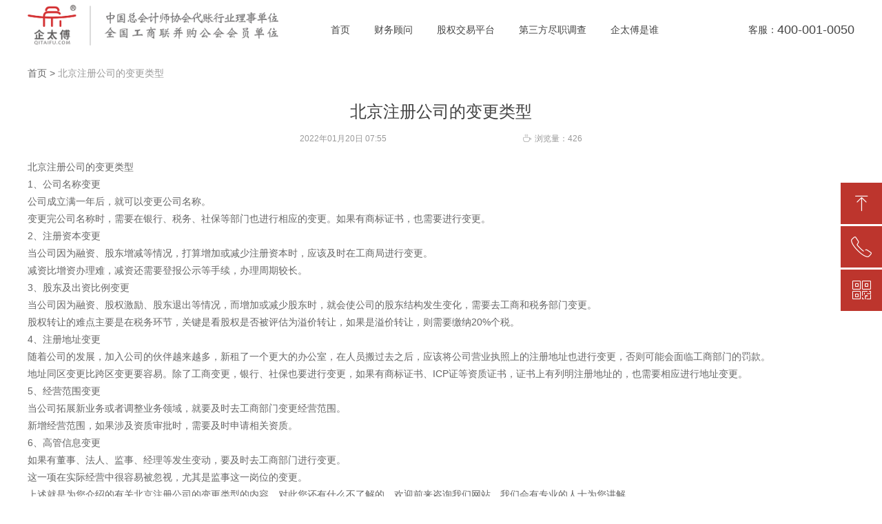

--- FILE ---
content_type: text/html; charset=UTF-8
request_url: https://www.qitaifu.com/4226.html
body_size: 6554
content:
<!doctype html>
<html lang="zh-CN">
<head>
    <meta charset="UTF-8">
    <meta name="wap-font-scale" content="no">
    <meta name="viewport" content="width=device-width, initial-scale=1.0, maximum-scale=1.0, user-scalable=0">
    <meta name="apple-mobile-web-app-capable" content="yes">
    <meta name="apple-mobile-web-app-status-bar-style" content="black">
    <meta name="format-detection" content="telephone=no">
    <meta name="msapplication-tap-highlight" content="no">
    <meta http-equiv="X-UA-Compatible" content="IE=edge,chrome=1">
    <title>北京注册公司的变更类型 &#8211; 企太傅</title>
    <link rel="stylesheet" href="https://www.qitaifu.com/wp-content/themes/default/css/public.css">
    <link rel="stylesheet" href="https://www.qitaifu.com/wp-content/themes/default/css/iconfont.css">
    <link rel="stylesheet" href="https://www.qitaifu.com/wp-content/themes/default/css/index.css">
    <link rel="stylesheet" href="https://www.qitaifu.com/wp-content/themes/default/css/media.css">
    <script src="https://www.qitaifu.com/wp-content/themes/default/js/jquery.min.js"></script>
    <script src="https://www.qitaifu.com/wp-content/themes/default/js/index.js"></script>
    <script src="https://www.qitaifu.com/wp-content/themes/default/js/jquery.glide.js"></script>

    <link rel="canonical" href="https://www.qitaifu.com/4226.html" />
    <meta name="description" content="" />
    <meta name="keywords" content="" />
    <meta name="applicable‐device" content="mobile,pc">

    <link href="https://www.qitaifu.com/wp-content/uploads/2021/03/WechatIMG299-1.ico" rel="shortcut icon" type="image/x-icon" />
</head>
<style>
</style>
<body>



<div class="header">
    <div class="contain clear">
        <a href="/" class="logo"  >
            <img src="https://www.qitaifu.com/wp-content/uploads/2022/01/65d763307e489d2048bbc3e7687869ef.png" rel="nofollow">
        </a>
        <div class="nav">
                            <a href="https://www.qitaifu.com/"  ><span> 首页</span></a>
                                            <a href="https://www.qitaifu.com/accounting.html"  ><span> 财务顾问</span></a>
                                                                    <a href="https://www.qitaifu.com/buy.html"  ><span> 股权交易平台</span></a>
                                                                                                                    <a href="https://www.qitaifu.com/investigation.html"  ><span> 第三方尽职调查</span></a>
                                                                    <a href="https://www.qitaifu.com/who.html"  ><span> 企太傅是谁</span></a>
                            
        </div>
        <a class="num" href="tel:400-001-0050" rel="nofollow">
            <span>客服：</span>
            <em>400-001-0050</em>
        </a>
    </div>
</div>
<!-- 小屏幕时导航 -->
<a href="javascript:;" title="点我" rel="nofollow"  class="small_nav_btn">
    <i class="p_transition"></i>
    <i class="p_transition"></i>
    <i class="p_transition"></i>
</a>
<div class="small_nav">
       <div class="wapper">
        <div class="btn"><a href="https://www.qitaifu.com/" rel="nofollow">首页</a></div>
    </div>
        <div class="wapper">
        <div class="btn"><a href="https://www.qitaifu.com/accounting.html" rel="nofollow">财务顾问</a></div>
    </div>
        <div class="wapper">
        <div class="btn"><a href="https://www.qitaifu.com/buy.html" rel="nofollow">股权交易平台</a></div>
    </div>
        <div class="wapper">
        <div class="btn"><a href="https://www.qitaifu.com/investigation.html" rel="nofollow">第三方尽职调查</a></div>
    </div>
        <div class="wapper">
        <div class="btn"><a href="https://www.qitaifu.com/who.html" rel="nofollow">企太傅是谁</a></div>
    </div>
    </div>
        <div class="news_detail contain">
        <div class='bread '>
            <a href="/"  >首页</a>
            <span>></span>
            <a href="https://www.qitaifu.com/4226.html"  >北京注册公司的变更类型</a>
        </div>

        <div class="title">
            <p class="p1">北京注册公司的变更类型</p>
            <p class="p2">
               
                  <span>2022年01月20日  07:55</span>
                <em><i class='w-viewsicon mw-iconfont '>ꄘ</i>浏览量：426</em>
            </p>
        </div>
        <div class='simple-article'>
            <p>北京<span class='wp_keywordlink'><a href="https://www.qitaifu.com/buy.html" title="注册公司" target="_blank">注册公司</a></span>的变更类型</p>
<div data-pid="186">1、公司名称变更</div>
<div data-pid="187">公司成立满一年后，就可以变更公司名称。</div>
<div data-pid="188">变更完公司名称时，需要在银行、税务、社保等部门也进行相应的变更。如果有商标证书，也需要进行变更。</div>
<div data-pid="189">2、注册资本变更</div>
<div data-pid="190">当公司因为融资、股东增减等情况，打算增加或减少注册资本时，应该及时在工商局进行变更。</div>
<div data-pid="191">减资比增资办理难，减资还需要登报公示等手续，办理周期较长。</div>
<div data-pid="192">3、股东及出资比例变更</div>
<div data-pid="193">
<p>当公司因为融资、股权激励、股东退出等情况，而增加或减少股东时，就会使公司的股东结构发生变化，需要去工商和税务部门变更。</p>
<div data-pid="194"><span class='wp_keywordlink'><a href="https://www.qitaifu.com/" title="股权转让" target="_blank">股权转让</a></span>的难点主要是在税务环节，关键是看股权是否被评估为溢价转让，如果是溢价转让，则需要缴纳20%个税。</div>
<div data-pid="195">4、注册地址变更</div>
<div data-pid="196">随着公司的发展，加入公司的伙伴越来越多，新租了一个更大的办公室，在人员搬过去之后，应该将公司营业执照上的注册地址也进行变更，否则可能会面临工商部门的罚款。</div>
<div data-pid="197">地址同区变更比跨区变更要容易。除了工商变更，银行、社保也要进行变更，如果有商标证书、ICP证等资质证书，证书上有列明注册地址的，也需要相应进行地址变更。</div>
<div data-pid="198">5、经营范围变更</div>
<div data-pid="199">当公司拓展新业务或者调整业务领域，就要及时去工商部门变更经营范围。</div>
<div data-pid="200">新增经营范围，如果涉及资质审批时，需要及时申请相关资质。</div>
<div data-pid="201">6、高管信息变更</div>
<div data-pid="202">如果有董事、法人、监事、经理等发生变动，要及时去工商部门进行变更。</div>
<div data-pid="203">这一项在实际经营中很容易被忽视，尤其是监事这一岗位的变更。</div>
<div data-pid="203">上述就是为您介绍的有关<span class='wp_keywordlink'><a href="https://www.qitaifu.com/beijing.html" title="北京注册公司" target="_blank">北京注册公司</a></span>的变更类型的内容，对此您还有什么不了解的，欢迎前来咨询我们网站，我们会有专业的人士为您讲解。<br />
企太傅是太傅咨询（北京）有限公司旗下的公司买卖严选平台，全国工商联并购公会会员单位，原国际四大事务所团队，提供第三方<span class='wp_keywordlink'><a href="https://www.qitaifu.com/service.html" title="尽职调查" target="_blank">尽职调查</a></span>服务，一站式买卖服务，多年致力于严选公司、安全并购，开创“尽调报告+风险赔付”服务模式，成为全国客户信赖的并购平台。</div>
<div data-pid="203"><img src="https://www.qitaifu.com/wp-content/uploads/2021/02/06dd20b9585a6f4f3500d6ca4980d5a0.png" alt="" width="600" height="600" /></div>
<div data-pid="203">
<p>关键词：  <a href="https://www.qitaifu.com/beijing.html">北京注册公司</a>  <a href="https://www.qitaifu.com/shanghai.html">上海公司转让</a>  <a href="https://www.qitaifu.com/sell.html">注销公司</a>  <a href="https://www.qitaifu.com/buy.html">资质办理</a>  <a href="https://www.qitaifu.com/wangdian.html">网店转让</a>  <a href="https://www.qitaifu.com/wangluozizhi.html">icp许可证</a></p>
<p>编辑精选内容：</p>
<ul>
<li><a href="https://www.qitaifu.com/2812.html">【建筑资质】建筑资质办理的流程</a></li>
<li><a href="https://www.qitaifu.com/4062.html">网店转让平台怎么选择</a></li>
<li><a href="https://www.qitaifu.com/3860.html">注册公司的好处</a></li>
<li><a href="https://www.qitaifu.com/3766.html">深圳注册公司的好处</a></li>
<li><a href="https://www.qitaifu.com/4141.html">上海注册公司的类型</a></li>
<li><a href="https://www.qitaifu.com/3722.html">办理建筑资质的好处</a></li>
<li><a href="https://www.qitaifu.com/4049.html">公司注销的法人资格</a></li>
<li><a href="https://www.qitaifu.com/3810.html">怎么找投资公司</a></li>
</ul>
</div>
</div>
        </div>

        <div class='np'>
                        <a href="https://www.qitaifu.com/4225.html"  ><i class="w-arrowicon mw-iconfont " >ꂃ</i>前一个：办理建筑资质的费用明细</a>
                                            <a href="https://www.qitaifu.com/4227.html" ><i class="w-arrowicon mw-iconfont ">ꁹ</i>后一个：保险代理公司有什么特点</a>
                        </div>

    </div>

<div class="code_mask"></div>
<div class='code_show'>
    <div class="close mw-iconfont">&#xa072;</div>
    <img src="/wp-content/uploads/2020/12/code.jpg">
    <p>打开微信</p>
    <p>使用“扫一扫”来联系我们</p>
</div>
<ul class="slideBar">
    <li class="w-cs-list w-cs-upBtn ">
        <div class="w-cs-list-warp clear">
              <span class=" w-cs-icon">
                  <i class="mw-iconfont">ꁸ</i>
              </span>
            <span class="w-cs-text">回到顶部</span>
        </div>
    </li>
    <li class="w-cs-list w-cs-phoneBtn ">
        <div class="w-cs-list-warp clear">
            <a class="w-cs-icon" href="tel:400-001-0050" rel="nofollow"><i class="mw-iconfont icon-phone">ꂅ</i></a>
            <a href="tel:400-001-0050" rel="nofollow" class="w-cs-text">400-001-0050</a>
        </div>
    </li>
    <!-- <li class="w-cs-list w-cs-qqBtn w-hide">
        <div class="w-cs-list-warp clear">
            <span class="w-cs-icon"><i class="mw-iconfont">ꁗ</i></span>
            <a class="w-cs-text" href="//wpa.qq.com/msgrd?v=3&amp;uin=123456&amp;site=qq&amp;menu=yes" target="_blank">QQ客服</a>
        </div>
    </li> -->
    <li class="w-cs-list w-cs-qrcodeBtn ">
        <div class="w-cs-list-warp clear">
            <span class="w-cs-icon"><i class="mw-iconfont icon-qrcode">ꀥ</i></span>
            <span class="w-cs-text">微信二维码</span>
            <div class="w-cs-code"><img src="/wp-content/uploads/2020/12/code.jpg" alt=""></div>
        </div>
    </li>
</ul><div class="contain">


    <div class="white pp_part2">
        <div class="news_tab">
            <div class="tab1">
                <a href="javascript:;">最新资讯</a>
                <a href="javascript:;">最热资讯</a>
            </div>
            <div class="news_main">
                                    <p class='clear'>
                        <a href="https://www.qitaifu.com/4396.html">什么叫资产管理公司</a>
                        <span>2022-07-05</span>
                    </p>
                                    <p class='clear'>
                        <a href="https://www.qitaifu.com/4395.html">科技公司经营范围有哪些</a>
                        <span>2022-07-05</span>
                    </p>
                                    <p class='clear'>
                        <a href="https://www.qitaifu.com/4394.html">注册科技公司要注意什么</a>
                        <span>2022-07-05</span>
                    </p>
                                    <p class='clear'>
                        <a href="https://www.qitaifu.com/4392.html">工商注册需要注意的事项</a>
                        <span>2022-06-29</span>
                    </p>
                                    <p class='clear'>
                        <a href="https://www.qitaifu.com/4390.html">工商注册条件有哪些</a>
                        <span>2022-06-29</span>
                    </p>
                                    <p class='clear'>
                        <a href="https://www.qitaifu.com/4389.html">租赁北京车牌应该注意的事项</a>
                        <span>2022-06-29</span>
                    </p>
                                    <p class='clear'>
                        <a href="https://www.qitaifu.com/4385.html">医疗器械经营许可证怎么申请</a>
                        <span>2022-06-17</span>
                    </p>
                                    <p class='clear'>
                        <a href="https://www.qitaifu.com/4383.html">找注册公司好还是自己注册公司好</a>
                        <span>2022-06-17</span>
                    </p>
                                    <p class='clear'>
                        <a href="https://www.qitaifu.com/4382.html">注销公司具体流程清单及费用</a>
                        <span>2022-06-17</span>
                    </p>
                                    <p class='clear'>
                        <a href="https://www.qitaifu.com/4381.html">上海注册公司流程及费用</a>
                        <span>2022-06-17</span>
                    </p>
                            </div>
            <div class="news_main">

                                    <p class='clear'>
                        <a href="https://www.qitaifu.com/2566.html">【广州公司注册】公司注册所需的材料</a>
                        <span>2021-06-01</span>
                    </p>
                                    <p class='clear'>
                        <a href="https://www.qitaifu.com/2668.html">【广州注册公司】网上注册公司</a>
                        <span>2021-06-17</span>
                    </p>
                                    <p class='clear'>
                        <a href="https://www.qitaifu.com/1971.html">收购公司财务交接明细</a>
                        <span>2021-04-17</span>
                    </p>
                                    <p class='clear'>
                        <a href="https://www.qitaifu.com/2810.html">【深圳注册公司】网上怎么注册公司</a>
                        <span>2021-07-27</span>
                    </p>
                                    <p class='clear'>
                        <a href="https://www.qitaifu.com/384.html">资产管理公司具体经营范围</a>
                        <span>2021-02-23</span>
                    </p>
                                    <p class='clear'>
                        <a href="https://www.qitaifu.com/2808.html">【上海注册公司】注册公司所需的材料</a>
                        <span>2021-07-27</span>
                    </p>
                                    <p class='clear'>
                        <a href="https://www.qitaifu.com/1967.html">收购上海商业保理公司</a>
                        <span>2021-04-17</span>
                    </p>
                                    <p class='clear'>
                        <a href="https://www.qitaifu.com/2443.html">【公司注册】公司注册的步骤</a>
                        <span>2021-05-10</span>
                    </p>
                                    <p class='clear'>
                        <a href="https://www.qitaifu.com/1209.html">1亿投资基金管理公司转让</a>
                        <span>2021-04-02</span>
                    </p>
                                    <p class='clear'>
                        <a href="https://www.qitaifu.com/1972.html">收购北京公司车牌</a>
                        <span>2021-04-17</span>
                    </p>
                
            </div>
        </div>
    </div>
    <script type="text/javascript">

        var $Li1 = $(".news_tab .tab1 a");
        $Li1.click(function(){
            var index = $(this).index()
            $(this).attr('class',"active").siblings('a').attr('class','');
            $('.news_main').eq(index).fadeIn(300).siblings('.news_main').fadeOut(0);
        })
        var q = 0;
        if( q == $('.news_tab .tab1 a').length ) q = 0;
        $('.news_tab .tab1 a:eq('+q+')').click();
        q++;
    </script>

    <div class='white pp_part2'>
        <p class="title">最新成交公司</p>
        <ul class="all_pro clear">
                            <li>
                    <p class="p1">
                        <em>北京CCTG投资有限公司</em>
                    </p>
                    <p class="p2 clear">
                           <span>已出报告</span>
                                                <em><img src="https://www.qitaifu.com/wp-content/themes/default/images/area.png">北京</em>
                    </p>
                    <dl class="clear">
                        <dd>
                            <p class="p3">无</p>
                            <p class="p4">公司资产</p>
                        </dd>
                        <dd>
                            <p class="p3">比市场价低5%</p>
                            <p class="p4">成交价格</p>
                        </dd>
                        <dd>
                            <p class="p3">2012年</p>
                            <p class="p4">成立时间</p>
                        </dd>
                        <dd>
                            <p class="p3">无</p>
                            <p class="p4">债务及纠纷</p>
                        </dd>
                    </dl>
                    <div class="btn">
                        <a href="javascript:;" data-img="/wp-content/uploads/2020/12/code.jpg" class="to_code_show"  >联系客服</a>
                        <a href="https://www.qitaifu.com/product/2442.html"  class="to_detail">查看详情</a>
                    </div>
                </li>
                            <li>
                    <p class="p1">
                        <em>北京KTMR投资咨询有限公司</em>
                    </p>
                    <p class="p2 clear">
                           <span>已出报告</span>
                                                <em><img src="https://www.qitaifu.com/wp-content/themes/default/images/area.png">北京</em>
                    </p>
                    <dl class="clear">
                        <dd>
                            <p class="p3">无</p>
                            <p class="p4">公司资产</p>
                        </dd>
                        <dd>
                            <p class="p3">比市场价低10%</p>
                            <p class="p4">成交价格</p>
                        </dd>
                        <dd>
                            <p class="p3">2010年</p>
                            <p class="p4">成立时间</p>
                        </dd>
                        <dd>
                            <p class="p3">无</p>
                            <p class="p4">债务及纠纷</p>
                        </dd>
                    </dl>
                    <div class="btn">
                        <a href="javascript:;" data-img="/wp-content/uploads/2020/12/code.jpg" class="to_code_show"  >联系客服</a>
                        <a href="https://www.qitaifu.com/product/2118.html"  class="to_detail">查看详情</a>
                    </div>
                </li>
                            <li>
                    <p class="p1">
                        <em>北京NK投资有限公司</em>
                    </p>
                    <p class="p2 clear">
                           <span>已出报告</span>
                                                <em><img src="https://www.qitaifu.com/wp-content/themes/default/images/area.png">北京</em>
                    </p>
                    <dl class="clear">
                        <dd>
                            <p class="p3">无</p>
                            <p class="p4">公司资产</p>
                        </dd>
                        <dd>
                            <p class="p3">比市场价低5%</p>
                            <p class="p4">成交价格</p>
                        </dd>
                        <dd>
                            <p class="p3">2003年</p>
                            <p class="p4">成立时间</p>
                        </dd>
                        <dd>
                            <p class="p3">无</p>
                            <p class="p4">债务及纠纷</p>
                        </dd>
                    </dl>
                    <div class="btn">
                        <a href="javascript:;" data-img="/wp-content/uploads/2020/12/code.jpg" class="to_code_show"  >联系客服</a>
                        <a href="https://www.qitaifu.com/product/2117.html"  class="to_detail">查看详情</a>
                    </div>
                </li>
                            <li>
                    <p class="p1">
                        <em>北京NKTD贸易有限公司</em>
                    </p>
                    <p class="p2 clear">
                           <span>已出报告</span>
                                                <em><img src="https://www.qitaifu.com/wp-content/themes/default/images/area.png">北京</em>
                    </p>
                    <dl class="clear">
                        <dd>
                            <p class="p3">网络店铺</p>
                            <p class="p4">公司资产</p>
                        </dd>
                        <dd>
                            <p class="p3">比市场价低10%</p>
                            <p class="p4">成交价格</p>
                        </dd>
                        <dd>
                            <p class="p3">2002年</p>
                            <p class="p4">成立时间</p>
                        </dd>
                        <dd>
                            <p class="p3">无</p>
                            <p class="p4">债务及纠纷</p>
                        </dd>
                    </dl>
                    <div class="btn">
                        <a href="javascript:;" data-img="/wp-content/uploads/2020/12/code.jpg" class="to_code_show"  >联系客服</a>
                        <a href="https://www.qitaifu.com/product/877.html"  class="to_detail">查看详情</a>
                    </div>
                </li>
                    </ul>
    </div>



    <div class="white pp_part2">
        <p class="title">企业服务城市直达</p>
        <div class="link clear">
                                <a href="https://www.qitaifu.com/beijing.html" >北京公司转让</a>
                                    <a href="https://www.qitaifu.com/shenzhen.html" >深圳公司转让</a>
                                    <a href="https://www.qitaifu.com/shanghai.html" >上海公司转让</a>
                                    <a href="https://www.qitaifu.com/guangzhou.html" >广州公司转让</a>
                                    <a href="https://www.qitaifu.com/buy.html?zc=&pr=%E6%88%90%E9%83%BD&hy=&reg=&mo=&nas=" >成都公司转让</a>
                        </div>
    </div>

    <div class="white pp_part2">
        <p class="title">为您推荐阅读</p>
        <div class="link clear">
                                <a href="https://www.qitaifu.com/jianzhu.html" >建筑资质转让代办</a>
                                    <a href="https://www.qitaifu.com/wangdian.html" >天猫店铺转让</a>
                                    <a href="https://www.qitaifu.com/jinrong.html" >私募基金</a>
                                    <a href="https://www.qitaifu.com/cheliangchepai.html" >公司车牌</a>
                                    <a href="https://www.qitaifu.com/kongke.html" >空壳公司</a>
                                    <a href="https://www.qitaifu.com/shipinzizhi.html" >食品经营许可证</a>
                                    <a href="https://www.qitaifu.com/yiliaozizhi.html" >医疗器械经营许可证</a>
                                    <a href="https://www.qitaifu.com/wangluozizhi.html" >网络文化经营许可证</a>
                        </div>
    </div>

    <!--    <div class="white pp_part2">-->
    <!--        <p class="title">--><!--</p>-->
    <!--        <div class="link clear">-->
    <!--            -->    <!--                <a href="--><!--">--><!--</a>-->
    <!--            -->    <!---->
    <!--        </div>-->
    <!--    </div>-->
</div>
<div class="footer">
    <div class='top'>
        <p class="p1">【企太傅】，企业太傅，安心托付</p>
        <div class='btn'>
                                <a href="https://www.qitaifu.com/service.html" rel="nofollow" class='col1'>企太傅服务</a>
                                    <a href="https://www.qitaifu.com/who.html" rel="nofollow" class='col2'>企太傅是谁</a>
                        </div>
    </div>
    <div class="end">
        <ul class="content clear contain">
                                <li>
                        <div class="ico " style="background: url(https://www.qitaifu.com/wp-content/uploads/2020/12/footer_top1.png) no-repeat 25px center;
                                background-size: 50px;">
                            <p class="p1">专业财税</p>
                            <p class="p2">原国际四大事务所审计师团队</p>
                        </div>
                    </li>
                                    <li>
                        <div class="ico " style="background: url(https://www.qitaifu.com/wp-content/uploads/2020/12/footer_top2.png) no-repeat 25px center;
                                background-size: 50px;">
                            <p class="p1">透明收费</p>
                            <p class="p2">简单直接，明明白白</p>
                        </div>
                    </li>
                                    <li>
                        <div class="ico " style="background: url(https://www.qitaifu.com/wp-content/uploads/2020/12/footer_top3.png) no-repeat 25px center;
                                background-size: 50px;">
                            <p class="p1">先行赔付</p>
                            <p class="p2">收购产生损失提供费用赔付</p>
                        </div>
                    </li>
                


        </ul>
        <div class="main">
            <div class="contain clear">
                <div class="left">
                    <a href="/" class="logo" rel="nofollow"><span>企太傅集团</span></a>
                    <div class="nav clear">
                                                    <a href="https://www.qitaifu.com/who.html"  rel="nofollow"  >企太傅是谁</a>
                                                    <a href="https://www.qitaifu.com/service.html"  rel="nofollow"  >企太傅服务</a>
                                                    <a href="https://www.qitaifu.com/risk.html"  >常见并购风险</a>
                                            </div>
                    <p class="copy">
                        版权所有 © 企太傅 <a href="https://beian.miit.gov.cn/" rel="nofollow">京ICP备19050790号</a>                    </p>
                </div>
                <div class="mid">
                    <p class="p1">客服专线：</p>
                    <p class='p2'><a href="tel:400-001-0050" rel="nofollow" style="
                                background: url(https://www.qitaifu.com/wp-content/themes/default/images/ico1.png) no-repeat left;display: inline-block;padding-left: 20px;" >400-001-0050</a></p>


                </div>
                <div class="right">
                    <img src="/wp-content/uploads/2020/12/code.jpg">
                    <div class="font">
                        <p class="p1">扫码添加客服微信：</p>
                        <p class='p2'>客服提供一对一专业服务。</p>
                    </div>
                </div>
            </div>
        </div>
    </div>
</div>
<script>
var _hmt = _hmt || [];
(function() {
  var hm = document.createElement("script");
  hm.src = "https://hm.baidu.com/hm.js?b7018ffc488486c5899a03591b991513";
  var s = document.getElementsByTagName("script")[0]; 
  s.parentNode.insertBefore(hm, s);
})();
</script></body>
</html>


--- FILE ---
content_type: text/css
request_url: https://www.qitaifu.com/wp-content/themes/default/css/media.css
body_size: 2627
content:
@media (max-width: 750px){

	.new_business .all_pro li{
		width: 100%;
		margin-right: 0%;
	}
	.new_business .all_pro li .btn a{
		width: 48%;
	}

.slideBar{display: none;}
.footer .end .left .nav a{
	text-align: center;
}
.footer .end .left .logo{
	background: none;
	padding-left: 0;
	text-align: center;
}
.footer .end .left .logo span{
	display: inline-block;
	padding-left: 70px;
    background: url(../images/f_logo.png) no-repeat left;
    background-size: 60px;
}
.header .num{
	padding-left: 20px;
    background: url(../images/ico2.png) no-repeat left;
}
.in_header .num{
    background: url(../images/ico1.png) no-repeat left;
}
.footer .end .left .copy{
	max-width: 100%;
	text-align: center;
}
.footer .end .right{
	text-align: center;
}
.footer .end .right>*{
	display: inline-block;
	float: none !important;
}
.footer .end .right img{
	width: 80px;
}
.footer .end .right .font .p1{
	padding-top: 15px;
	font-size: 14px;
}
.footer .end .content li .p1{
	font-size: 16px;
}
.footer .end .left{
	padding-bottom: 15px;
}
.footer .end .content{
	padding-bottom: 0
}
.in_black .main li .p2{
	font-size: 14px;
}

.in_news .title .p1{
	font-size: 16px;
}
.contain{
	width: 94%;
}
.header .logo{
	width: 172px;
}
.header .nav{
	display: none;
}
.header .num em,
.header .num{
	font-size: 12px;
}
.header .num{
	line-height: 36px;
	margin-right: 30px;
}
.small_nav_btn{
	display: block;
}
.service .end img{
	float: none;
}
.service .end{
	text-align: center;
}
.service .end .font{
	text-align: left;
}
.about{
	padding: 50px 0;
}
.about .main{
	padding: 0 10px 20px
}
.about .main .p0{
	font-size: 18px;
	padding: 30px 0;
}
.about .main .img:before{
	display: none;
}
.about .main .img{
	width: 100%;
}
.about .main .img div{
	height: 200px;
}
.about .main .font{
	width: 100%;
	margin-top: 20px;
}
.about .main .font .p1{
	font-size: 16px;
}
.footer .top{
	padding: 20px 0;
}
.footer .top .p1{
	font-size: 15px;
	margin-bottom: 10px;
}
.footer .top .btn a{
	width: inherit;
	padding: 0 10px;
	margin: 0 10px;
	line-height: 40px;
}
.footer .end .content li{
	width: 100%;
	padding: 0;
	margin-bottom: 20px;
}
.footer .end .content li:before{
	display: none;
}
.footer .end .mid, .footer .end .right, .footer .end .left{
	width: 100%;
	padding-left: 0;
}

.footer .end .left .logo,
.footer .end .left .nav{
	max-width: inherit;
}
.footer .end .left .logo{
	font-size: 16px;
	line-height: 60px;
	margin-top: 0;
}
.footer .end .mid{
	font-size: 16px;
	padding: 0;
	line-height: 32px;
}
.footer .end .right{
	padding: 20px 0;
}
.buy .top .left{
	width: 100%;
}
.buy .top .left .title p em{
	margin: 0 5px;
}
.buy .top .left .title{
	margin-top: 10px;
}
.buy .top .left .title p{
	line-height: 25px;
}
.buy .top .left .title a{
	float: left;
	margin-top: 10px;
}
.buy .top .left .fenlei .p1{
	margin-bottom: 10px;
}
.buy .top .left .fenlei .btn a{
	width: inherit;
	margin-bottom: 5px;
	margin-right: 20px;
}
.buy .top .left .select .btn{
	width: calc( 100% - 120px )
}
.buy .top .left .select .btn a{
	margin-right: 10px;
}
.buy .top .left .select span{
	font-size: 12px;
	width: 65px;
	margin-right: 5px;
}
.buy .top .left .select .more{
	margin-right: 5px;
}
.risk .bg{
	height: 100px;
}
.buy .top .right{
	width: 100%;
	display: none;
	margin-top: 20px;
}
.buy .top .right .p1{
	font-size: 14px;
}
.buy .top .right .p2{
	font-size: 16px;
}
.buy .top .right .p3{
	font-size: 16px;
}
.all_pro li{
	width: 100%;
}
.page .btn span, .page .btn a{
	display: none;
}
.page .btn .active,
.page .btn .prev, .page .btn .next{
	display: inline-block;
}
.buy_detail .part1 .top li{
	width: 50%;
	padding: 10px;
}
.buy_detail .part1 .p0{
	font-size: 18px;
	margin-bottom: 15px;
}
.buy_detail .part1{
	padding: 20px 10px;
}
.buy_detail .part1 .btn{
	margin-top: 20px;
}
.pp_part2,
.buy_detail .part2{
	padding: 20px 10px;
}
.pp_part2 .title,
.buy_detail .part2 .title{
	font-size: 16px;
}
.buy_detail .sb_jt dd{
	width: 33.33333%;
	margin-bottom: 20px;
}
.sb_jt dd .img i{
	display: none;
}
.buy_detail .sb_jt{
	text-align: center;
	font-size: 0;
}
.in_black .title .p1{
	font-size: 16px;
}
.in_black .main li{
	width: 50%;
	margin-bottom: 20px;
}
.in_black .main li .p1{
	font-size: 16px;
}
.in_black .main li .img{
	width: 50px;
	height: 50px;
}
.in_black .main li .img i{
	line-height: 50px;
	margin-top: 0;
	font-size: 20px;
}
.in_black .title .p2{
	margin-bottom: 30px;
}
.in_black{
	padding-bottom: 30px;
}
.find .top li{
	width: 100%;
	margin-bottom: 20px;
	margin-right: 0;
}
.find .title{
	padding: 30px 0 45px;
}
.find .title .p1{
	font-size: 18px;
}
.find .top li .p1{
	width: 100px;
	height: 100px;
	line-height: 100px;
	font-size: 16px;
}
.find .top{
	padding-bottom: 50px;
}
.find .top li:before{
	display: none;
}
.find .mid .p1{
	font-size: 16px;
}
.find .mid .p2{font-size: 16px;}
.banner .main{
	width: 94%;
}

.index .small_nav_btn{

    background: url(../images/m_menu11.png) no-repeat center;
}
.index .small_nav_btn.active{
    background: url(../images/m_menu22.png) no-repeat center;
}

.font22{
	font-size: 12px;
}
.font28{
	font-size: 12px;
}
.banner .main .input input{
	width: calc( 100% - 100px );
	font-size: 12px;
}

.banner{
	height: 200px;
}
.in_top{
	margin-top: -20px;
}
.in_top li{
	width: 100%;
	margin-bottom: 20px;
}
.in_top .p1{
	font-size: 18px;
	padding: 15px;
}

.sb_jt dd{
	width: 20%;
}
.sb_jt dd p{
	font-size: 12px;
}
.sb_jt dd .img img{
	width: 35px;
}
.in_top .btn{
	margin: 20px auto 0;
}
.buy_detail .part1 .top li:nth-of-type(4n+1){
    border-left: 0;
}
.buy_detail .part1 .top li:nth-of-type(2n+1){
    border-left: 1px solid #e5e5e5;
}
.buy_detail .part1 .top li .p2{
	font-size: 14px;
}
.in_pro .p0{
	font-size: 18px;
	padding: 30px 0 10px;
}
.in_bus .title .p1{
	font-size: 18px;
}
.in_bus .main li{
	width: 100%;
	margin-right: 0;
	margin-top: 20px;
}
.in_bus .main li .font{
	width: calc( 100% - 67px )
}
.in_bus .main li .font .p1{
	font-size: 16px;
}
.in_qa .main{
	padding: 0;
}
.in_qa .main li{
	width: 100%;
	margin-bottom: 0;
	margin-top: 20px;
	margin-right: 0;
}
.in_qa .main li .p1{
	font-size: 16px;
}
.in_tab .main .font{
	width: 100%;
}
.in_tab .main .p1{
	font-size: 16px;
	margin-bottom: 0;
}
.in_tab .main .to_code span{
	font-size: 14px;
}
.in_tab .main .to_code{
	margin-bottom: 20px;
}
.in_tab .main .img1{
	width: 100%;
	height: 200px;
	margin-top: 20px;
}
.in_news .main{
	padding: 20px 0 0;
}
.in_news .main .font{
	width: calc( 100% - 145px );
	margin-left: 10px;
	font-size: 12px;
}
.in_news .main .a1{
	font-size: 16px;
}
.news_detail .title .p1{
	font-size: 18px;
}
.news_detail .title .p2 *{
	margin: 0 5px;
}
.news_detail .np{
	margin: 20px 0;
}

.risk{
  width: 100%;
}
.risk .title{
	font-size: 16px;
	padding: 30px 0;
}
.risk .main li{
	width: 100%;
}
.risk .main li .ico{
	width: 100px;
	height: 100px;
	background-size: 50px;
}
.risk .main li .font{
	width: calc( 100% - 100px );
	padding: 0 10px 10px;
}
.risk .main li .font .p1{
	font-size: 16px;
	line-height: 40px;
}
.search .top .input{
	width: 100%;
}
.search .top .input input{
	width: calc( 100% - 70px );
}
.sell .content .top .img{
	width: 150px;
	display: none;
	height: 200px;
}
.sell .content .top .font{
	width: 100%;
	padding: 20px 10px;
	box-sizing: border-box;
}
.sell .bg .p1{
	font-size: 18px;
}
.sell .bg .p2 em{
	margin: 0 5px;
}
.sell .content .top .font .p1{
	font-size: 16px;
}
.sell .content .top .font .p2{
	font-size: 14px;
}
.sell .content .top .font .line{
	margin: 15px 0;
}
.sell .content .top .font .btn{
	margin-top: 10px;
	font-size: 14px;
}
.sell .content .mid{
	padding: 0 10px 1px;
}
.sell .content .mid .p1{
	font-size: 16px;
	padding-top: 20px;
}
.sell .content .mid .p2{
	margin-bottom: 20px;
}
.service .top li{
	width: 100%;
}
.service .top li .font{
	padding: 0;
}
.service .top li .p1 span{
	font-size: 16px;
}
.service .top1 .title .p1{
	font-size: 16px;
}
.service .top1 .title{
	padding: 40px 0;
}
.service .top1 .main{
	padding: 0;
}

.service .top1 li:before{
	display: none;
}

.service .top1 li{
	width: 100%;
	margin-right: 0;
	margin-bottom: 20px;
}
.service .top1 li .p1{
	width: 100px;
	height: 100px;
	font-size: 16px;
	line-height: 100px;
}
.service .mid .main{
	width: 94%;
}
.service .mid li{
	width: 100%;
}
.service .mid .p4{
	height: inherit;
}
.service .mid .p1{
	font-size: 18px;
	padding-bottom: 0;
}
.service .end .contain{
	padding: 50px 0;
}
.service .end img{
	width: 200px;
}
.service .end .font{
	width: 100%;
}
.service .end .font .p1{
	font-size: 16px;
	margin-top: 20px;
	margin-bottom: 10px;
}
.service .end .font .p2{
	font-size: 14px;
}

.in_qa .main li .p2{
	min-height: inherit;
}




























}

@media (min-width: 751px) and (max-width: 1200px){


	.new_business .all_pro li{
		width: 48.5%;
		margin-right: 3%;
	}
	.new_business .all_pro li:nth-of-type(2n){
		margin-right: 0;
	}
	.new_business .all_pro li .btn a{
		width: 48%;
	}

.contain{
	width: 94%;
}
.header .logo{
	width: 172px;
}
.buy .top .right,
.header .nav{
	display: none;
}
.buy_detail .part1 .top li:nth-of-type(4n+1){
	border-left: 0;
}
.buy_detail .part1 .top li:nth-of-type(3n+1),
.buy_detail .part1 .top li:nth-of-type(4n){
    border-left: 1px solid #e5e5e5;
}
.buy_detail .part1 .top li:nth-of-type(8n){
    border-left: 0;
}
.header .num em,
.header .num{
	font-size: 12px;
}
.header .num{
	line-height: 36px;
	margin-right: 40px;
}
.in_qa .main li .p2{
	min-height: inherit;
}
.small_nav_btn{
	display: block;
}
.about{
	padding: 50px 0;
}
.about .main{
	padding: 0 10px 20px
}
.about .main .p0{
	font-size: 18px;
	padding: 30px 0;
}
.about .main .img:before{
	display: none;
}
.about .main .img{
	width: 100%;
}
.about .main .img div{
	height: 200px;
}
.about .main .font{
	width: 100%;
	margin-top: 20px;
}
.about .main .font .p1{
	font-size: 16px;
}
.footer .top{
	padding: 20px 0;
}
.footer .top .p1{
	font-size: 15px;
	margin-bottom: 10px;
}
.footer .top .btn a{
	width: inherit;
	padding: 0 10px;
	margin: 0 10px;
	line-height: 40px;
}
.footer .end .content li{
	padding: 0;
	margin-bottom: 20px;
}
.footer .end .content li:before{
	display: none;
}
.footer .end .left{
	width: 40%;
}
.footer .end .mid{
	width: 26.67%;
}
.footer .end .right img{
	width: 80px;
	margin-right: 10px;
}
.footer .end .right .font{
	width: 100%;
}
.footer .end .left .logo,
.footer .end .left .nav{
	max-width: inherit;
}
.footer .end .left .logo{
	font-size: 16px;
	line-height: 50px;
	margin-top: 30px;
}
.footer .end .mid{
	font-size: 16px;
	line-height: 32px;
}
.footer .end .right{
	padding: 20px 0;
}
.buy .top .left{
	width: 100%;
}
.buy .top .left .title p em{
	margin: 0 5px;
}
.buy .top .left .title{
	margin-top: 10px;
}
.buy .top .left .title p{
	line-height: 25px;
}
.buy .top .left .title a{

}
.buy .top .left .fenlei .p1{
	margin-bottom: 10px;
}
.buy .top .left .fenlei .btn a{
	width: inherit;
	margin-bottom: 5px;
	margin-right: 20px;
}
.buy .top .left .select .btn{
	width: calc( 100% - 120px )
}
.buy .top .left .select .btn a{
	margin-right: 10px;
}
.buy .top .left .select span{
	font-size: 12px;
	width: 65px;
	margin-right: 5px;
}
.buy .top .left .select .more{
	margin-right: 5px;
}
.buy .top .right{
	width: 100%;
	display: none;
	margin-top: 20px;
}
.buy .top .right .p1{
	font-size: 14px;
}
.buy .top .right .p2{
	font-size: 16px;
}
.buy .top .right .p3{
	font-size: 16px;
}
.all_pro li{
	width: 48.5%;
	margin-right: 3%;
}
.all_pro li:nth-of-type(2n){
	margin-right: 0;
}
.buy_detail .part1 .top li{
	width: 33.333%;
	padding: 10px;
}
.buy_detail .part1 .p0{
	font-size: 18px;
	margin-bottom: 15px;
}
.buy_detail .part1{
	padding: 20px 10px;
}
.buy_detail .part1 .btn{
	margin-top: 20px;
}
.pp_part2,
.buy_detail .part2{
	padding: 20px 10px;
}
.pp_part2 .title,
.buy_detail .part2 .title{
	font-size: 16px;
}
.buy_detail .sb_jt dd{
	width: 20%;
	margin-bottom: 20px;
}
.sb_jt dd .img i{
	display: none;
}
.buy_detail .sb_jt{
	text-align: center;
	font-size: 0;
}
.in_black .title .p1{
	font-size: 16px;
}
.in_black .main li{

}
.in_black .main li .p1{
	font-size: 16px;
}
.in_black .main li .img{
	width: 50px;
	height: 50px;
}
.in_black .main li .img i{
	line-height: 50px;
	margin-top: 0;
	font-size: 20px;
}
.in_black .title .p2{
	margin-bottom: 30px;
}
.in_black{
	padding-bottom: 60px;
}
.find .top li{
	width: 33.3333%;
	margin-bottom: 20px;
	margin-right: 0;
}
.find .title{
	padding: 30px 0 45px;
}
.find .title .p1{
	font-size: 18px;
}
.find .top li .p1{
	width: 100px;
	height: 100px;
	line-height: 100px;
	font-size: 16px;
}
.find .top{
	padding-bottom: 50px;
}
.find .top li:before{
	display: none;
}
.find .mid .p1{
	font-size: 16px;
}
.find .mid .p2{font-size: 16px;}
.banner .main{
	width: 94%;
}

.index .small_nav_btn{

    background: url(../images/m_menu11.png) no-repeat center;
}
.index .small_nav_btn.active{
    background: url(../images/m_menu22.png) no-repeat center;
}

.font22{
	font-size: 16px;
}
.font28{
	font-size: 18px;
}
.banner .main .input input{
	width: calc( 100% - 100px );
	font-size: 12px;
}

.banner{
	height: 300px;
}

.in_top li{
	width: 100%;
	margin-bottom: 20px;
}
.in_top .p1{
	font-size: 18px;
	padding: 15px;
}

.sb_jt dd{
	width: 20%;
}
.sb_jt dd p{
	font-size: 12px;
}
.sb_jt dd .img img{
	width: 35px;
}
.in_top .btn{
	margin: 20px auto 0;
}

.in_pro .p0{
	font-size: 18px;
	padding: 30px 0 10px;
}
.in_bus .title .p1{
	font-size: 18px;
}
.in_bus .main li{
	width: 100%;
	margin-right: 0;
	margin-top: 20px;
}
.in_bus .main li .font{
	width: calc( 100% - 67px )
}
.in_bus .main li .font .p1{
	font-size: 16px;
}
.in_qa .main{
	padding: 0;
}
.in_qa .main li{
	width: 100%;
	margin-bottom: 0;
	margin-top: 20px;
	margin-right: 0;
}
.in_qa .main li .p1{
	font-size: 16px;
}
.in_tab .main .font{
	width: 63%;
}
.in_tab .main .p1{
	font-size: 16px;
	margin-bottom: 0;
}
.in_tab .main .to_code span{
	font-size: 14px;
}
.in_tab .main .to_code{
	margin-bottom: 20px;
}
.in_tab .main .img1{
	width: 35%;
	height: 200px;
	margin-top: 20px;
}
.in_news .main{
	padding: 20px 0 0;
}
.in_news .main .font{
	width: calc( 100% - 145px );
	margin-left: 10px;
	font-size: 12px;
}
.in_news .main .a1{
	font-size: 16px;
}
.news_detail .title .p1{
	font-size: 18px;
}
.news_detail .title .p2 *{
	margin: 0 5px;
}
.news_detail .np{
	margin: 20px 0;
}

.risk{
  width: 100%;
}
.risk .title{
	font-size: 16px;
}
.risk .main li{
	width: 100%;
}
.risk .main li .ico{
	width: 100px;
	height: 100px;
	background-size: 50px;
}
.risk .main li .font{
	width: calc( 100% - 100px );
	padding: 0 10px 10px;
}
.risk .main li .font .p1{
	font-size: 16px;
	line-height: 40px;
}
.search .top .input{
	width: 100%;
}
.search .top .input input{
	width: calc( 100% - 70px );
}
.sell .content .top .img{
	width: 150px;
	display: none;
	height: 200px;
}
.sell .content .top .font{
	width: 100%;
	padding: 20px 10px;
	box-sizing: border-box;
}
.sell .bg .p1{
	font-size: 18px;
}
.sell .bg .p2 em{
	margin: 0 5px;
}
.sell .content .top .font .p1{
	font-size: 16px;
}
.sell .content .top .font .p2{
	font-size: 14px;
}
.sell .content .top .font .line{
	margin: 15px 0;
}
.sell .content .top .font .btn{
	margin-top: 10px;
	font-size: 14px;
}
.sell .content .mid{
	padding: 0 10px 1px;
}
.sell .content .mid .p1{
	font-size: 16px;
	padding-top: 20px;
}
.sell .content .mid .p2{
	margin-bottom: 20px;
}
.service .top li{
	width: 100%;
}
.service .top li .font{
	padding: 0;
}
.service .top li .p1 span{
	font-size: 16px;
}
.service .top1 .title .p1{
	font-size: 16px;
}
.service .top1 .title{
	padding: 40px 0;
}
.service .top1 .main{
	padding: 0;
}

.service .top1 li:before{
	display: none;
}

.service .top1 li{
	width: 33.3333%;
	margin-right: 0;
	margin-bottom: 20px;
}
.service .top1 li .p1{
	width: 100px;
	height: 100px;
	font-size: 16px;
	line-height: 100px;
}
.service .mid .main{
	width: 94%;
}
.service .mid li{
	width: 50%;
}
.service .mid .p4{
	height: 90px;
}
.service .mid .p1{
	font-size: 18px;
	padding-bottom: 0;
}
.service .end .contain{
	padding: 50px 0;
}
.service .end img{
	width: 200px;
}
.service .end .font{
	width: calc( 100% - 220px );
}
.service .end .font .p1{
	font-size: 16px;
	margin-top: 20px;
	margin-bottom: 10px;
}
.service .end .font .p2{
	font-size: 14px;
}


















}
